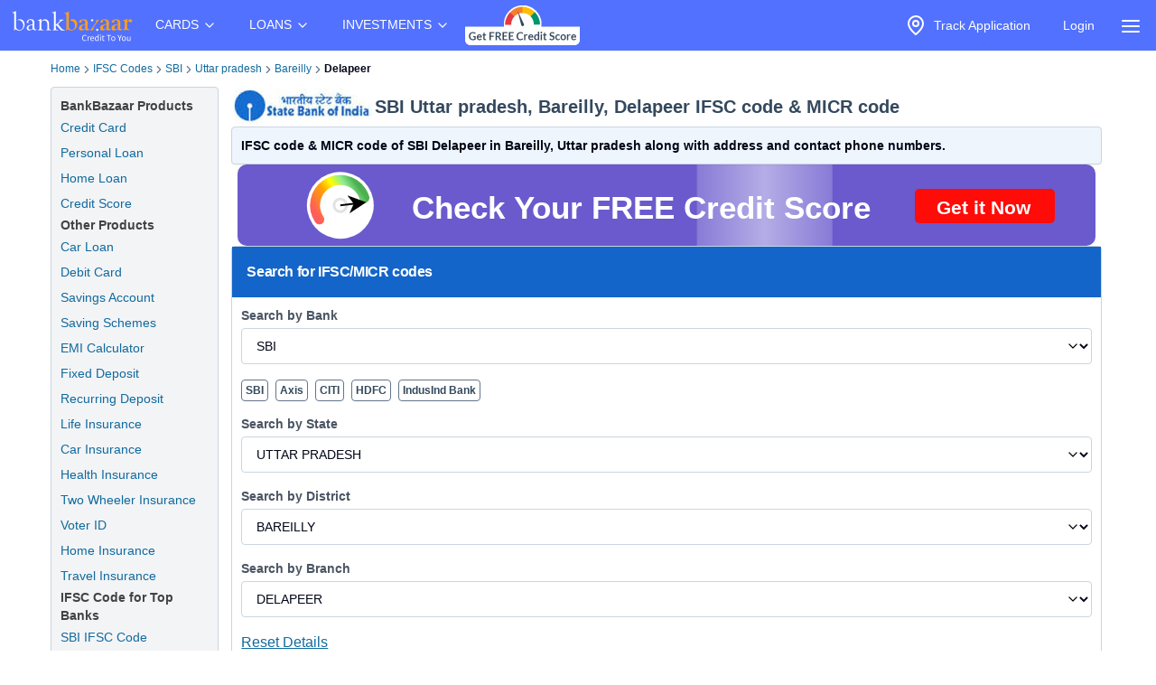

--- FILE ---
content_type: image/svg+xml
request_url: https://www.bankbazaar.com/images/bankbazaar-logo-v1.svg
body_size: 1903
content:
<?xml version="1.0" encoding="UTF-8"?>
<svg xmlns="http://www.w3.org/2000/svg" version="1.1" viewBox="0 0 304 84">
  <defs>
    <style>
      .cls-1 {
        fill: #fff;
      }

      .cls-2 {
        fill: #f99d1c;
      }

      .cls-3 {
        fill: #5271ff;
      }
    </style>
  </defs>
  <!-- Generator: Adobe Illustrator 28.6.0, SVG Export Plug-In . SVG Version: 1.2.0 Build 709)  -->
  <g>
    <g id="Layer_1">
      <rect class="cls-3" x="-9" y="-10.2" width="319.7" height="101.9"/>
      <g>
        <g>
          <path class="cls-2" d="M207.1,29.4c.3,0,1.9,0,2.3,0,.4,0,.6,0,.8,0,.5,0,.7.3.7.8,0,.2-.1.4-.3.7-.2.2-.3.4-.5.6l-10.5,14.5c-.4.6-.6,1-.6,1.4,0,.5.4,1,1,1.2l-2.8,4.9c-.3,0-.4-.3-1.1-.3s-1.2,0-1.6,0l-1.1.2c-.1,0-.2,0-.3,0-.4,0-.6-.2-.6-.6s.4-.9,1-1.8l11.1-15.3c.2-.3.3-.5.3-.7s-1.4-.3-1.9-.3"/>
          <path class="cls-1" d="M27.6,35.3c0,.1,0,.2,0,.4v10.2s.4,2,.4,2c.6,1.2,1.5,2.3,3,3.1,1.4.8,2.9,1.3,4.4,1.3,2.5,0,4.4-.9,5.9-2.7,1.5-1.8,2.2-4.2,2.2-7.2s-1-5.8-2.9-8.2-4.2-3.6-6.6-3.6-2,.2-3,.6l-.2-1.1c.5-.3,1-.5,1.4-.7,1.3-.5,2.6-.8,4.1-.8,3,0,5.4,1.1,7.3,3.2,1.9,2.1,2.8,4.9,2.8,8.3s-1.1,7-3.4,9.6-5.1,3.9-8.4,3.9-5.4-.9-7.8-2.8c-.3-.2-.5-.4-.7-.3-.3,0-.6.5-1.2,1.6-.5,1-1,1.5-1.2,1.5s-.5-.2-.5-.8,0-.6.2-1.2c.2-.7.2-1.8.2-3.2v-28.5c0-2.2-.2-3.6-.5-4.2-.2-.3-.5-.6-.8-.9-.4-.3-.7-.4-.9-.4h-1.8c0,.1-.2,0-.2,0-.2,0-.3-.2-.3-.4,0-.4.3-.6,1-.7,2.3-.5,4.4-1.4,6.4-2.5.2-.1.5-.2.6-.2.3,0,.5.3.5.9v23.9h0Z"/>
          <path class="cls-1" d="M64.2,40.2v-3.6c0-2.2-.4-3.7-1.2-4.6-1.1-1.1-2.6-1.7-4.5-1.7s-3.8,1.1-3.8,3.2.1,1.3.4,2.2c.1.3.2.7.2.9,0,.3-.2.5-.6.5-.9,0-1.7-.2-2.5-.6-.7-.4-1.1-.8-1.1-1.3,0-1.2.6-2.5,1.9-3.9,1.7-1.9,4-2.8,6.9-2.8s4.6.6,6.1,1.7c1.4,1.2,2.2,2.8,2.2,4.9v11.3c0,1.8.2,3.1.7,3.8s1.2,1.1,2.2,1.1.5,0,.7,0c.3,0,.6-.1.7-.1.3,0,.5.1.5.4,0,.3-.5.7-1.4,1-.9.4-1.8.5-2.6.5-1.6,0-3-1-4.3-2.9-2.8,2.1-5.4,3.2-7.7,3.2s-3.2-.5-4.3-1.5c-1.1-1-1.6-2.3-1.6-3.9s1-3.9,3-5.2c2-1.2,5.4-2.2,10.2-2.9M64.2,41.3c-3,.3-5.3.9-6.9,2-1.6,1.1-2.4,2.5-2.4,4.1s.4,2.4,1.2,3.1,1.8,1.2,3.1,1.2,3-.5,4-1.6c.7-.7,1-1.7,1-3.2v-5.7h0Z"/>
          <path class="cls-1" d="M83.6,33.2c2.6-3.1,5.2-4.6,8-4.6s5.5,1.3,7.3,3.8c1.2,1.7,1.8,4.4,1.8,7.9v7.8s0,1.4,0,1.4c.2,1.3,1,2,2.4,2.2l1.2.2c.5,0,.8.3.8.6,0,.4-.3.6-.9.6s-.6,0-1.1,0c-.6,0-1.8-.1-3.5-.1h-2.8c0,0-1.1,0-1.1,0h-.8c0,0-.4,0-.4,0-.1,0-.2-.2-.2-.5s.2-.5.5-.6l.9-.2c.8-.2,1.2-.9,1.2-2.1v-9.9c0-2.7-.6-4.7-1.8-6.2-1.2-1.5-3-2.2-5.3-2.2s-3,.5-4.3,1.4c-1.2.9-1.9,2-1.9,3.2v11.9s0,1.4,0,1.4c0,1.6,1.4,2.5,4,2.7.6,0,.9.3.9.6s-.2.5-.7.5-.8,0-1.5-.2c-.4,0-1.3,0-2.7,0-3.1,0-4.9,0-5.5.1-.6,0-1,0-1.2,0-.4,0-.5-.2-.5-.5,0-.2.2-.4.6-.6,1-.3,1.6-.8,2-1.3.3-.5.5-1.3.5-2.4v-13c0-1.4-.2-2.3-.5-2.8-.3-.5-.9-.7-1.8-.7h-1.2c-.2,0-.3,0-.5,0-.2,0-.3-.2-.3-.4,0-.3.2-.5.8-.6,1.3-.2,2.5-.6,3.7-1.2l1.5-.8c.6-.3,1-.5,1.1-.5.3-.1.5-.2.7-.2.3,0,.5.3.5.8,0,.3,0,.7,0,1.1v3.3h0Z"/>
          <path class="cls-1" d="M115.6,40.7l8.5-7.4c.7-.6,1.1-1.1,1.1-1.5,0-.7-.5-1.1-1.5-1.4-.7-.1-1.1-.4-1.1-.6,0-.4.2-.5.7-.5.3,0,.8,0,1.5.1.5,0,1.4.1,2.6.1,1.7,0,3,0,3.7,0,.7,0,1.2,0,1.5,0s.6.1.6.4c0,.3-.4.6-1.2.8-1.5.3-2.6.8-3.4,1.4l-2.1,1.6-1,.8-5.2,4.6,1.3,1.7c4,5.1,6.6,8.3,7.9,9.4s3,1.8,5.2,1.9c.5,0,.7.2.7.5,0,.4-.3.7-1,.7h-2.3c0,0-1.3,0-1.3,0-1.2,0-2,0-2.3,0-.2,0-.4,0-.6,0-.5,0-.9-.3-1.4-.8l-4.1-4.5c-1.1-1.2-2.8-3.3-5-6.2l-1.7,1.5v4.5c0,1.6.3,2.7.9,3.4.6.7,1.6,1,3.1,1s.8.2.8.5-.3.7-.8.7-.8,0-1.9-.3c-.3,0-.8,0-1.6,0-2.5,0-4,0-4.5,0-1.5.1-2.3.2-2.6.2-.4,0-.6-.2-.6-.5s.1-.5.4-.6l1-.3c1.1-.4,1.6-1.2,1.6-2.4v-1.5c0,0,0-1,0-1v-28.3c0-2.7-.9-4.1-2.9-4.1h-1c-.4,0-.6-.2-.6-.5s.2-.5.8-.6l1.3-.4c1-.2,1.8-.5,2.3-.7l2.1-.8c.5-.2.9-.4,1.1-.5.2-.1.4-.2.6-.2.3,0,.4.3.4.8v1.1s0,1.2,0,1.2v27h0Z"/>
          <path class="cls-2" d="M144.6,35.4v11.1c0,.9.5,1.9,1.6,3.1,1.4,1.7,3.2,2.5,5.3,2.5s3.6-.8,4.8-2.4c1.2-1.6,1.8-3.7,1.8-6.4s-.8-5.9-2.4-8c-1.6-2.1-3.6-3.2-6-3.2s-1.2,0-1.7.2l-.2-2.3c1.5-1,3.3-1.5,5.3-1.5,3,0,5.3,1,7.2,3,1.8,2,2.7,4.6,2.7,7.8s-1.2,7.6-3.7,10.3c-2.5,2.7-5.6,4-9.4,4s-2.7-.2-4.1-.7c-1.4-.5-2.5-1-3.3-1.7-.2-.2-.4-.3-.6-.3-.2,0-.6.5-1.2,1.3-.8,1-1.3,1.6-1.6,1.6-.3,0-.5-.2-.5-.8s0-.8,0-1.4c.1-1.4.2-2.4.2-3.1v-28.4c0-1.4-.2-2.4-.7-3-.5-.6-1.3-1-2.4-1s-.6-.2-.6-.6.2-.6.7-.8l1.8-.4c1.8-.4,3.8-1.3,6.1-2.7.2-.1.3-.1.5-.2.3,0,.4.5.4,1.6v22.3h0Z"/>
          <path class="cls-2" d="M180.4,39.1c.2-.9.3-1.6.3-2.3,0-1.9-.5-3.5-1.4-4.7-.9-1.2-2.1-1.8-3.6-1.8s-2.8.8-2.8,2.3,0,.6,0,.8v.5c0,1.3-1.4,2-4.4,2s-1.1-.3-1.1-1c0-.1,0-.3.1-.6,0-.2.1-.5.2-.8.2-1.2.8-2.2,1.8-2.8,2-1.5,4.5-2.2,7.4-2.2s5.8.8,7.5,2.3c1.3,1.2,1.9,3.2,1.9,6.1s0,3.3-.2,5.5c-.1,2.5-.2,4.2-.2,5.1,0,2,.8,3,2.4,3s1,0,1.2-.2c.3-.1.5-.2.7-.2.3,0,.4.1.4.4,0,.5-.4.9-1.1,1.4l-1.1.6-1,.6c-.7.4-1.4.5-2.3.5-1.7,0-3.1-1.1-4.3-3.3-3.6,2.3-6.5,3.4-8.9,3.4s-2.9-.5-3.8-1.4c-.9-.9-1.4-2.2-1.4-3.9,0-3,1.3-5.3,4-6.6,1.6-.8,4.8-1.7,9.6-2.6M179.8,40.7c-1.6-.1-3.2.5-4.7,1.8-1.5,1.3-2.2,2.7-2.2,4.2,0,2.5,1,3.8,3.1,3.8s2.4-.3,3.3-.9c.5-.3.9-.8,1.1-1.6.2-.8.3-2,.3-3.7v-2.2s0-.6,0-.6l-.2-.6c-.1,0-.3-.1-.6-.1"/>
          <path class="cls-2" d="M227.4,39.1c.2-.9.3-1.6.3-2.3,0-1.9-.5-3.5-1.4-4.7-.9-1.2-2.1-1.8-3.6-1.8s-2.8.8-2.8,2.3,0,.6,0,.8v.5c0,1.3-1.4,2-4.4,2s-1.1-.3-1.1-1c0-.1,0-.3.1-.6,0-.2.1-.5.2-.8.2-1.2.8-2.2,1.8-2.8,2-1.5,4.5-2.2,7.4-2.2s5.8.8,7.5,2.3c1.3,1.2,1.9,3.2,1.9,6.1s0,3.3-.2,5.5c-.1,2.5-.2,4.2-.2,5.1,0,2,.8,3,2.4,3s1,0,1.2-.2c.3-.1.5-.2.7-.2.3,0,.4.1.4.4,0,.5-.4.9-1.1,1.4l-1.1.6-1,.6c-.7.4-1.4.5-2.3.5-1.7,0-3.1-1.1-4.3-3.3-3.6,2.3-6.6,3.4-8.9,3.4s-2.9-.5-3.8-1.4c-.9-.9-1.4-2.2-1.4-3.9,0-3,1.3-5.3,4-6.6,1.6-.8,4.8-1.7,9.6-2.6M226.9,40.7c-1.6-.1-3.2.5-4.7,1.8-1.5,1.3-2.2,2.7-2.2,4.2,0,2.5,1,3.8,3.1,3.8s2.4-.3,3.3-.9c.5-.3.9-.8,1.1-1.6.2-.8.3-2,.3-3.7v-2.2s0-.6,0-.6l-.2-.6c-.1,0-.3-.1-.6-.1"/>
          <path class="cls-2" d="M252.7,39.1c.2-.9.3-1.6.3-2.3,0-1.9-.5-3.5-1.4-4.7-.9-1.2-2.1-1.8-3.6-1.8s-2.8.8-2.8,2.3,0,.6,0,.8v.5c0,1.3-1.4,2-4.4,2s-1.1-.3-1.1-1c0-.1,0-.3.1-.6,0-.2.1-.5.2-.8.2-1.2.8-2.2,1.8-2.8,2-1.5,4.5-2.2,7.4-2.2s5.8.8,7.5,2.3c1.3,1.2,1.9,3.2,1.9,6.1s0,3.3-.2,5.5c-.1,2.5-.2,4.2-.2,5.1,0,2,.8,3,2.4,3s1,0,1.2-.2c.3-.1.5-.2.7-.2.3,0,.4.1.4.4,0,.5-.4.9-1.1,1.4l-1.1.6-1,.6c-.7.4-1.5.5-2.3.5-1.7,0-3.1-1.1-4.3-3.3-3.6,2.3-6.6,3.4-8.9,3.4s-2.9-.5-3.8-1.4c-.9-.9-1.4-2.2-1.4-3.9,0-3,1.3-5.3,4-6.6,1.6-.8,4.8-1.7,9.6-2.6M252.1,40.7c-1.6-.1-3.2.5-4.7,1.8-1.5,1.3-2.2,2.7-2.2,4.2,0,2.5,1,3.8,3.1,3.8s2.4-.3,3.3-.9c.5-.3.9-.8,1.1-1.6.2-.8.3-2,.3-3.7v-2.2s0-.6,0-.6l-.2-.6c-.1,0-.3-.1-.6-.1"/>
          <path class="cls-2" d="M273.7,38.3v8.1c0,3,1.4,4.7,4.3,5.1.6,0,.9.3.9.7s-.2.7-.7.7-.5,0-.8,0c-1.9-.3-3.9-.4-6-.4s-2,0-2.9.1l-1.8.2c-.3,0-.7,0-1,0-.5,0-.8-.3-.8-.8s.2-.6.7-.7c1.5-.4,2.3-1.8,2.3-4.3v-1.2s0-10.3,0-10.3c0-1.4-.2-2.3-.5-2.7-.4-.5-1.1-.7-2.3-.8-.4,0-.7-.2-.7-.6s.3-.7.8-.8c2.6-.4,4.9-1.1,6.8-2.2l1.1-.7c.1-.1.3-.1.4-.1.3,0,.4.2.4.6s0,.4,0,.8v1.6c0,0-.2,1.8-.2,1.8v.3c.1.3.2.4.5.4.2,0,.6-.4,1.3-1.4.5-.7,1.3-1.5,2.4-2.4,1.1-.8,1.8-1.2,2.2-1.2.7,0,1.6.5,2.9,1.5s2,1.8,2,2.2c0,.2-.3.8-.9,2-.8,1.5-1.5,2.2-2.1,2.2s-.5,0-.7-.3l-.8-.7c-1-.9-2.1-1.4-3.4-1.4-2.2,0-3.4,1.5-3.4,4.5"/>
          <path class="cls-1" d="M209.7,52c0,1.3-1.1,2.4-2.4,2.4s-2.4-1.1-2.4-2.4,1.1-2.4,2.4-2.4,2.4,1.1,2.4,2.4"/>
          <path class="cls-1" d="M198.4,30.9c0,1.3-1.1,2.4-2.4,2.4s-2.4-1.1-2.4-2.4,1.1-2.4,2.4-2.4,2.4,1.1,2.4,2.4"/>
        </g>
        <g>
          <path class="cls-1" d="M173.9,70c0-4.2,2.5-6.8,5.8-6.8s2.9.8,3.6,1.6l-.9,1.1c-.7-.7-1.6-1.2-2.7-1.2-2.5,0-4.1,2.1-4.1,5.3s1.6,5.4,4.1,5.4,2.2-.6,3.1-1.5l.9,1c-1,1.2-2.3,1.9-4,1.9-3.3,0-5.7-2.5-5.7-6.8h0Z"/>
          <path class="cls-1" d="M186,66.8h1.4v1.8h.2c.7-1.2,1.7-2,2.8-2s.7,0,1,.2l-.3,1.4c-.3,0-.5-.2-.9-.2-.8,0-1.8.6-2.5,2.2v6.3h-1.6v-9.8h0Z"/>
          <path class="cls-1" d="M192,71.7c0-3.2,2.1-5.1,4.4-5.1s3.9,1.8,3.9,4.6,0,.7,0,.9h-6.6c.1,2.1,1.4,3.4,3.2,3.4s1.7-.3,2.4-.8l.6,1.1c-.8.5-1.9,1-3.2,1-2.6,0-4.7-1.9-4.7-5.1h0ZM198.8,70.9c0-2-.9-3-2.4-3s-2.6,1.1-2.8,3h5.2Z"/>
          <path class="cls-1" d="M202,71.7c0-3.2,2-5.1,4.2-5.1s1.9.4,2.7,1.1v-1.7c0,0,0-3.8,0-3.8h1.7v14.3h-1.4v-1.1h-.2c-.8.7-1.8,1.4-2.9,1.4-2.4,0-4-1.8-4-5.1h0ZM208.9,74.1v-5.1c-.8-.7-1.6-1-2.4-1-1.6,0-2.8,1.5-2.8,3.7s1,3.7,2.7,3.7,1.7-.4,2.5-1.3h0Z"/>
          <path class="cls-1" d="M213.5,63.7c0-.6.5-1.1,1.1-1.1s1.1.4,1.1,1.1-.5,1.1-1.1,1.1-1.1-.4-1.1-1.1ZM213.8,66.8h1.6v9.8h-1.6v-9.8Z"/>
          <path class="cls-1" d="M219,73.6v-5.4h-1.4v-1.2h1.5c0,0,.2-2.8.2-2.8h1.4v2.7h2.6v1.3h-2.6v5.4c0,1.2.4,1.9,1.5,1.9s.8-.1,1.1-.3l.3,1.2c-.5.2-1.2.4-1.8.4-2.1,0-2.8-1.3-2.8-3.2h0Z"/>
          <path class="cls-1" d="M232.4,64.8h-4v-1.4h9.6v1.4h-4v11.8h-1.7v-11.8Z"/>
          <path class="cls-1" d="M238.3,71.7c0-3.3,2.1-5.1,4.5-5.1s4.5,1.9,4.5,5.1-2.1,5.1-4.5,5.1-4.5-1.9-4.5-5.1ZM245.6,71.7c0-2.2-1.1-3.8-2.8-3.8s-2.8,1.5-2.8,3.8,1.1,3.7,2.8,3.7,2.8-1.5,2.8-3.7Z"/>
          <path class="cls-1" d="M256.2,71.5l-3.9-8.1h1.8l1.7,3.7c.4,1,.8,1.9,1.3,2.9h0c.5-1,.9-1.9,1.3-2.9l1.7-3.7h1.8l-4,8.1v5.1h-1.7v-5.1h0Z"/>
          <path class="cls-1" d="M261.9,71.7c0-3.3,2.1-5.1,4.5-5.1s4.5,1.9,4.5,5.1-2.1,5.1-4.5,5.1-4.5-1.9-4.5-5.1ZM269.2,71.7c0-2.2-1.1-3.8-2.8-3.8s-2.8,1.5-2.8,3.8,1.1,3.7,2.8,3.7,2.8-1.5,2.8-3.7Z"/>
          <path class="cls-1" d="M273.3,73v-6.2h1.7v6c0,1.8.5,2.6,1.8,2.6s1.7-.5,2.6-1.7v-6.9h1.6v9.8h-1.4v-1.5h-.2c-.9,1.1-1.9,1.8-3.2,1.8-2.1,0-3-1.3-3-3.8h0Z"/>
        </g>
      </g>
    </g>
  </g>
</svg>